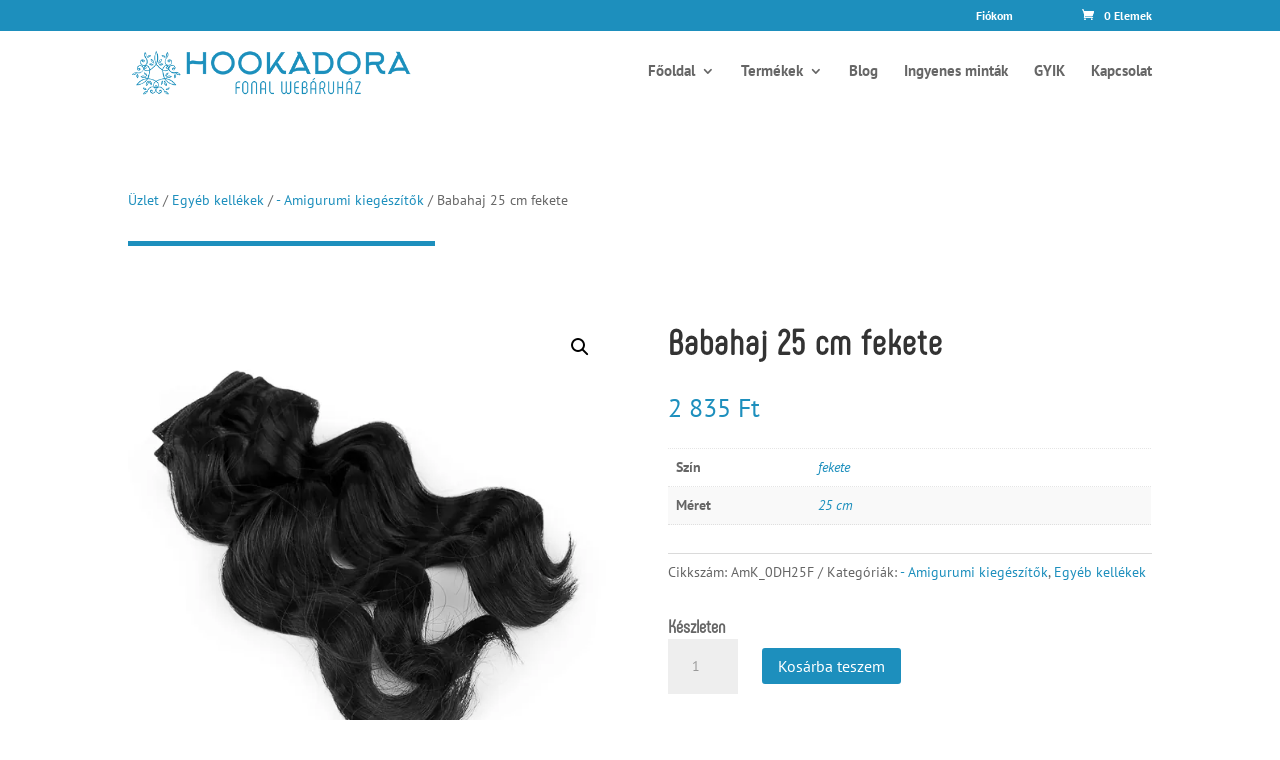

--- FILE ---
content_type: text/css
request_url: https://hookadora.hu/wp-content/et-cache/39601/et-divi-dynamic-tb-5386-tb-19135-39601-late.css?ver=1767898018
body_size: -304
content:
@font-face{font-family:ETmodules;font-display:block;src:url(//hookadora.hu/wp-content/themes/Divi/core/admin/fonts/modules/all/modules.eot);src:url(//hookadora.hu/wp-content/themes/Divi/core/admin/fonts/modules/all/modules.eot?#iefix) format("embedded-opentype"),url(//hookadora.hu/wp-content/themes/Divi/core/admin/fonts/modules/all/modules.woff) format("woff"),url(//hookadora.hu/wp-content/themes/Divi/core/admin/fonts/modules/all/modules.ttf) format("truetype"),url(//hookadora.hu/wp-content/themes/Divi/core/admin/fonts/modules/all/modules.svg#ETmodules) format("svg");font-weight:400;font-style:normal}

--- FILE ---
content_type: text/css
request_url: https://hookadora.hu/wp-content/themes/Divi%20child/style.css?ver=4.27.4
body_size: 2808
content:
/*
 Theme Name:     Divi Child
 Theme URI:      https://www.elegantthemes.com/gallery/divi/
 Description:    Divi Child Theme
 Author:         Elegant Themes
 Author URI:     https://www.elegantthemes.com
 Template:       Divi
 Version:        1.0.0
*/
 
 
/* =Theme customization starts here
------------------------------------------------------- */
@font-face {
font-family: arkhip;
font-display: swap;
src: url('https://hookadora.hu/wp-content/themes/divi%20child/fonts/arkhip/arkhip_font-webfont.woff2') format('woff2'),
 url('https://hookadora.hu/wp-content/themes/divi%20child/fonts/arkhip/arkhip_font-webfont.woff') format('woff');
font-weight: normal;
font-style: normal;
}

@font-face {
font-family: phenomena;
font-display: swap;
src: url('https://hookadora.hu/wp-content/themes/divi%20child/fonts/phenomena/phenomena-regular-webfont.woff2') format('woff2'),
 url('https://hookadora.hu/wp-content/themes/divi%20child/fonts/phenomena/phenomena-regular-webfont.woff') format('woff');
font-weight: normal;
font-style: normal;
}

@font-face {
font-family: phenomena-light;
font-display: swap;
src: url('https://hookadora.hu/wp-content/themes/divi%20child/fonts/phenomena/phenomena-light-webfont.woff2') format('woff2'),
 url('https://hookadora.hu/wp-content/themes/divi%20child/fonts/phenomena/phenomena-light-webfont.woff') format('woff');
font-weight: light;
font-style: normal;
}

@font-face {
font-family: phenomena-bold;
font-display: swap;
src: url('https://hookadora.hu/wp-content/themes/divi%20child/fonts/phenomena/phenomena-extrabold-webfont.woff2') format('woff2'),
 url('https://hookadora.hu/wp-content/themes/divi%20child/fonts/phenomena/phenomena-extrabold-webfont.woff') format('woff');
font-weight: bold;
font-style: normal;
}

@font-face {
	font-family: 'et-line';
	font-display: swap;
	src:url('fonts/et-line.eot');
	src:url('fonts/et-line.eot?#iefix') format('embedded-opentype'),
		url('fonts/et-line.woff') format('woff'),
		url('fonts/et-line.ttf') format('truetype'),
		url('fonts/et-line.svg#et-line') format('svg');
	font-weight: normal;
	font-style: normal;
}

/* Use the following CSS code if you want to use data attributes for inserting your icons */
[data-icon]:before {
	font-family: 'et-line';
	font-display: swap;
	content: attr(data-icon);
	speak: none;
	font-weight: normal;
	font-variant: normal;
	text-transform: none;
	line-height: 1;
	-webkit-font-smoothing: antialiased;
	-moz-osx-font-smoothing: grayscale;
}

/* Use the following CSS code if you want to have a class per icon */
/*
Instead of a list of all class selectors,
you can use the generic selector below, but it's slower:
[class*="icon-"] {
*/
.icon-mobile, .icon-laptop, .icon-desktop, .icon-tablet, .icon-phone, .icon-document, .icon-documents, .icon-search, .icon-clipboard, .icon-newspaper, .icon-notebook, .icon-book-open, .icon-browser, .icon-calendar, .icon-presentation, .icon-picture, .icon-pictures, .icon-video, .icon-camera, .icon-printer, .icon-toolbox, .icon-briefcase, .icon-wallet, .icon-gift, .icon-bargraph, .icon-grid, .icon-expand, .icon-focus, .icon-edit, .icon-adjustments, .icon-ribbon, .icon-hourglass, .icon-lock, .icon-megaphone, .icon-shield, .icon-trophy, .icon-flag, .icon-map, .icon-puzzle, .icon-basket, .icon-envelope, .icon-streetsign, .icon-telescope, .icon-gears, .icon-key, .icon-paperclip, .icon-attachment, .icon-pricetags, .icon-lightbulb, .icon-layers, .icon-pencil, .icon-tools, .icon-tools-2, .icon-scissors, .icon-paintbrush, .icon-magnifying-glass, .icon-circle-compass, .icon-linegraph, .icon-mic, .icon-strategy, .icon-beaker, .icon-caution, .icon-recycle, .icon-anchor, .icon-profile-male, .icon-profile-female, .icon-bike, .icon-wine, .icon-hotairballoon, .icon-globe, .icon-genius, .icon-map-pin, .icon-dial, .icon-chat, .icon-heart, .icon-cloud, .icon-upload, .icon-download, .icon-target, .icon-hazardous, .icon-piechart, .icon-speedometer, .icon-global, .icon-compass, .icon-lifesaver, .icon-clock, .icon-aperture, .icon-quote, .icon-scope, .icon-alarmclock, .icon-refresh, .icon-happy, .icon-sad, .icon-facebook, .icon-twitter, .icon-googleplus, .icon-rss, .icon-tumblr, .icon-linkedin, .icon-dribbble {
	font-family: 'et-line';
	speak: none;
	font-style: normal;
	font-weight: normal;
	font-variant: normal;
	text-transform: none;
	line-height: 1;
	-webkit-font-smoothing: antialiased;
	-moz-osx-font-smoothing: grayscale;
	display:inline-block;
}
.icon-mobile:before {
	content: "\e000";
}
.icon-laptop:before {
	content: "\e001";
}
.icon-desktop:before {
	content: "\e002";
}
.icon-tablet:before {
	content: "\e003";
}
.icon-phone:before {
	content: "\e004";
}
.icon-document:before {
	content: "\e005";
}
.icon-documents:before {
	content: "\e006";
}
.icon-search:before {
	content: "\e007";
}
.icon-clipboard:before {
	content: "\e008";
}
.icon-newspaper:before {
	content: "\e009";
}
.icon-notebook:before {
	content: "\e00a";
}
.icon-book-open:before {
	content: "\e00b";
}
.icon-browser:before {
	content: "\e00c";
}
.icon-calendar:before {
	content: "\e00d";
}
.icon-presentation:before {
	content: "\e00e";
}
.icon-picture:before {
	content: "\e00f";
}
.icon-pictures:before {
	content: "\e010";
}
.icon-video:before {
	content: "\e011";
}
.icon-camera:before {
	content: "\e012";
}
.icon-printer:before {
	content: "\e013";
}
.icon-toolbox:before {
	content: "\e014";
}
.icon-briefcase:before {
	content: "\e015";
}
.icon-wallet:before {
	content: "\e016";
}
.icon-gift:before {
	content: "\e017";
}
.icon-bargraph:before {
	content: "\e018";
}
.icon-grid:before {
	content: "\e019";
}
.icon-expand:before {
	content: "\e01a";
}
.icon-focus:before {
	content: "\e01b";
}
.icon-edit:before {
	content: "\e01c";
}
.icon-adjustments:before {
	content: "\e01d";
}
.icon-ribbon:before {
	content: "\e01e";
}
.icon-hourglass:before {
	content: "\e01f";
}
.icon-lock:before {
	content: "\e020";
}
.icon-megaphone:before {
	content: "\e021";
}
.icon-shield:before {
	content: "\e022";
}
.icon-trophy:before {
	content: "\e023";
}
.icon-flag:before {
	content: "\e024";
}
.icon-map:before {
	content: "\e025";
}
.icon-puzzle:before {
	content: "\e026";
}
.icon-basket:before {
	content: "\e027";
}
.icon-envelope:before {
	content: "\e028";
}
.icon-streetsign:before {
	content: "\e029";
}
.icon-telescope:before {
	content: "\e02a";
}
.icon-gears:before {
	content: "\e02b";
}
.icon-key:before {
	content: "\e02c";
}
.icon-paperclip:before {
	content: "\e02d";
}
.icon-attachment:before {
	content: "\e02e";
}
.icon-pricetags:before {
	content: "\e02f";
}
.icon-lightbulb:before {
	content: "\e030";
}
.icon-layers:before {
	content: "\e031";
}
.icon-pencil:before {
	content: "\e032";
}
.icon-tools:before {
	content: "\e033";
}
.icon-tools-2:before {
	content: "\e034";
}
.icon-scissors:before {
	content: "\e035";
}
.icon-paintbrush:before {
	content: "\e036";
}
.icon-magnifying-glass:before {
	content: "\e037";
}
.icon-circle-compass:before {
	content: "\e038";
}
.icon-linegraph:before {
	content: "\e039";
}
.icon-mic:before {
	content: "\e03a";
}
.icon-strategy:before {
	content: "\e03b";
}
.icon-beaker:before {
	content: "\e03c";
}
.icon-caution:before {
	content: "\e03d";
}
.icon-recycle:before {
	content: "\e03e";
}
.icon-anchor:before {
	content: "\e03f";
}
.icon-profile-male:before {
	content: "\e040";
}
.icon-profile-female:before {
	content: "\e041";
}
.icon-bike:before {
	content: "\e042";
}
.icon-wine:before {
	content: "\e043";
}
.icon-hotairballoon:before {
	content: "\e044";
}
.icon-globe:before {
	content: "\e045";
}
.icon-genius:before {
	content: "\e046";
}
.icon-map-pin:before {
	content: "\e047";
}
.icon-dial:before {
	content: "\e048";
}
.icon-chat:before {
	content: "\e049";
}
.icon-heart:before {
	content: "\e04a";
}
.icon-cloud:before {
	content: "\e04b";
}
.icon-upload:before {
	content: "\e04c";
}
.icon-download:before {
	content: "\e04d";
}
.icon-target:before {
	content: "\e04e";
}
.icon-hazardous:before {
	content: "\e04f";
}
.icon-piechart:before {
	content: "\e050";
}
.icon-speedometer:before {
	content: "\e051";
}
.icon-global:before {
	content: "\e052";
}
.icon-compass:before {
	content: "\e053";
}
.icon-lifesaver:before {
	content: "\e054";
}
.icon-clock:before {
	content: "\e055";
}
.icon-aperture:before {
	content: "\e056";
}
.icon-quote:before {
	content: "\e057";
}
.icon-scope:before {
	content: "\e058";
}
.icon-alarmclock:before {
	content: "\e059";
}
.icon-refresh:before {
	content: "\e05a";
}
.icon-happy:before {
	content: "\e05b";
}
.icon-sad:before {
	content: "\e05c";
}
.icon-facebook:before {
	content: "\e05d";
}
.icon-twitter:before {
	content: "\e05e";
}
.icon-googleplus:before {
	content: "\e05f";
}
.icon-rss:before {
	content: "\e060";
}
.icon-tumblr:before {
	content: "\e061";
}
.icon-linkedin:before {
	content: "\e062";
}
.icon-dribbble:before {
	content: "\e063";
}

/* Kapcsolati form kitöltes utan megjeleno szoveg */
.et-pb-contact-message {
	color: white;
	font-weight: bold;
	font-size: 22px;
	text-shadow: 2px 2px 2px #1d8fbd;
}

/* Keszlet darabszam megjelenites on product page */
.woocommerce div.product p.stock {
	font-size: 1.3em;
   }
   
   p.stock.in-stock {
	   font-weight: bolder;
	   font-family: 'Phenomena Regular';
   }


/* GLS es Barion logo */
img.aligncenter {
    border-radius: 3px;
}


/* Gombok kerekítése */
img.aligncenter, .woocommerce.et_pb_button_helper_class a.button.alt, .woocommerce-page.et_pb_button_helper_class a.button.alt, .woocommerce.et_pb_button_helper_class button.button.alt, .woocommerce.et_pb_button_helper_class button.button.alt.disabled, .woocommerce-page.et_pb_button_helper_class button.button.alt, .woocommerce-page.et_pb_button_helper_class button.button.alt.disabled, .woocommerce.et_pb_button_helper_class input.button.alt, .woocommerce-page.et_pb_button_helper_class input.button.alt, .woocommerce.et_pb_button_helper_class #respond input#submit.alt, .woocommerce-page.et_pb_button_helper_class #respond input#submit.alt, .woocommerce.et_pb_button_helper_class #content input.button.alt, .woocommerce-page.et_pb_button_helper_class #content input.button.alt, .woocommerce.et_pb_button_helper_class a.button, .woocommerce-page.et_pb_button_helper_class a.button, .woocommerce.et_pb_button_helper_class button.button, .woocommerce-page.et_pb_button_helper_class button.button, .woocommerce.et_pb_button_helper_class input.button, .woocommerce-page.et_pb_button_helper_class input.button, .woocommerce.et_pb_button_helper_class #respond input#submit, .woocommerce-page.et_pb_button_helper_class #respond input#submit, .woocommerce.et_pb_button_helper_class #content input.button, .woocommerce-page.et_pb_button_helper_class #content input.button, body.et_pb_button_helper_class .et_pb_button, body.et_pb_button_helper_class .et_pb_module.et_pb_button, .woocommerce ul.products li.product .button {
    border-radius: 3px;
}

/* Point and rewards kosár oldal link */
a.ywpar-button-message {
    color: red;
    background: white;
    padding: 2px;
    border-radius: 3px;
}

input#ywpar_apply_discounts {
    font-weight: bold;
    background: white;
    color: red;
    text-decoration: underline;
}

/* Sold out badge */
.sold-out-overlay {
    font-family: 'Phenomena Regular';
    padding: 3px 8px;
    text-align: center;
    background: #E22525;
    color: #fff;
    font-weight: bold;
    position: absolute;
    top: 6px;
    right: 6px;
    z-index: 9;
    font-size: 1.5em;
    text-shadow: 1px 1px black;
    border-radius: 3px;
}

/*Várólista feliratkozás a termékoldalon */
p.wc_bis_form_title {
    color: #1d8fbd;
    font-family: 'Phenomena Regular';
    font-size: 1.2em;
    font-weight: bold;
}

div#wc_bis_product_form {
    font-weight: bold;
}

#wc_bis_product_form .wc_bis_opt_in span {
    color: indianred;
}

/*Elfogyott termékoldal */
p.stock.out-of-stock {
    font-weight: bold;
    font-family: 'Phenomena Regular';
}


/*woocommerce figyelmeztető üzenetek bold*/
.wc-block-components-notice-banner__content {
	font-weight: bold;
}



/* Kereső */

.astm-search-menu.is-menu.popup.menu-item a {
	font-weight: bold;
	animation: flash 3s infinite; /* Applies the flashing animation */
}

@keyframes flash {
	0% {
		opacity: 1; /* Starts with full opacity */
	}

	50% {
		opacity: 0; /* Reduces opacity to 0 at 50% */
	}

	100% {
		opacity: 1; /* Returns to full opacity at 100% */
	}
}

.is-ajax-search-result-43647 {
	width: 50vw;
	position: absolute;
	top: 50px;
	right: 0;
}

.is-popup-search-form {
	width: 50vw;
	position: absolute;
	top: 50px;
	right: 0;
}

.popup-search-close {
	position: relative;
	background-color: #1d8dbd;
	width: 40px;
	height: 40px;
	padding: 8px;
	box-sizing: border-box;
	border-radius: 50%;
	box-shadow: 0 0 10px rgba(255, 255, 255, 0.8), 0 0 20px rgba(255, 255, 255, 0.6), 0 0 30px rgba(255, 255, 255, 0.4);
	transition: transform 0.3s ease, box-shadow 0.3s ease;
	transform: perspective(200px) rotateX(20deg);
	display: flex;
	justify-content: center;
	align-items: center;
}

.popup-search-close:hover {
	box-shadow: 0 2px #878d91;
	transform: perspective(200px) rotateX(20deg) translateY(-2px);
}

.popup-search-close:active {
	box-shadow: 0 1px #878d91;
	transform: perspective(200px) rotateX(20deg) translateY(2px);
}

.popup-search-close::before,
.popup-search-close::after {
	content: "";
	position: absolute;
	width: 20px;
	height: 2px;
	background-color: white; /* Adjust color as needed */
}

.popup-search-close::before {
	transform: rotate(45deg);
}

.popup-search-close::after {
	transform: rotate(-45deg);
}


/*Termék darabszám mező szélessége (termék és kosár oldalon)*/
.woocommerce .quantity input.qty {
	width: 5em !important;
}

.et_pb_wc_add_to_cart .quantity input.qty {
	border: 0 solid #333 !important;
	width: 5em !important;
	max-width: 5em !important;
}

/* Adószám mező elrejtése */
#wc_szamlazz_adoszam_field {
    display: none !important;
}




--- FILE ---
content_type: text/css
request_url: https://hookadora.hu/wp-content/et-cache/39601/et-divi-dynamic-tb-5386-tb-19135-39601-late.css
body_size: -271
content:
@font-face{font-family:ETmodules;font-display:block;src:url(//hookadora.hu/wp-content/themes/Divi/core/admin/fonts/modules/all/modules.eot);src:url(//hookadora.hu/wp-content/themes/Divi/core/admin/fonts/modules/all/modules.eot?#iefix) format("embedded-opentype"),url(//hookadora.hu/wp-content/themes/Divi/core/admin/fonts/modules/all/modules.woff) format("woff"),url(//hookadora.hu/wp-content/themes/Divi/core/admin/fonts/modules/all/modules.ttf) format("truetype"),url(//hookadora.hu/wp-content/themes/Divi/core/admin/fonts/modules/all/modules.svg#ETmodules) format("svg");font-weight:400;font-style:normal}